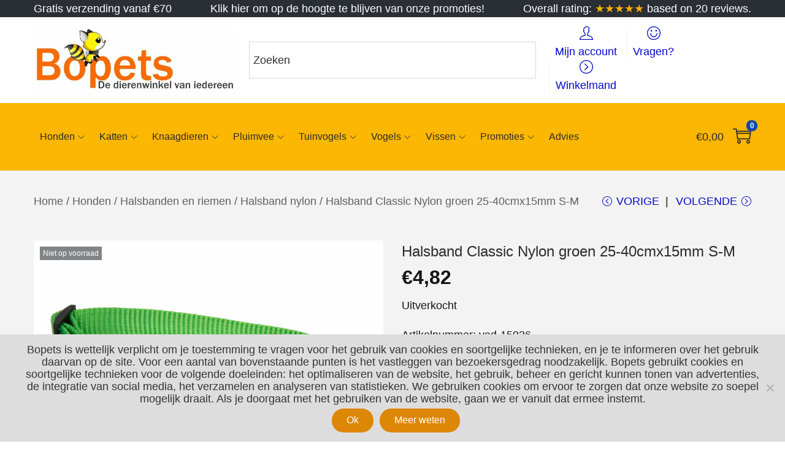

--- FILE ---
content_type: text/javascript
request_url: https://www.bopets.be/wp-content/themes/woostify/assets/js/general.min.js?ver=2.4.2
body_size: 2101
content:
"use strict";function get_svg_icon(e){var o="",t=JSON.parse(woostify_svg_icons.list);return o+='<span class="woostify-svg-icon">',t.hasOwnProperty(e)?o+=t[e]:o+="",o+="</span>"}function onElementorLoaded(e){void 0!==window.elementorFrontend&&void 0!==window.elementorFrontend.hooks?e():setTimeout((function(){onElementorLoaded(e)}))}function getScrollbarWidth(){return window.innerWidth-document.documentElement.clientWidth}function onTouchStart(e=!0){var o=!1,t=getScrollbarWidth();("ontouchstart"in window||navigator.maxTouchPoints>0||window.matchMedia("(pointer:coarse)").matches)&&(o=!0),e?o?Object.assign(document.body.style,{paddingRight:"0px"}):Object.assign(document.body.style,{paddingRight:t+"px"}):Object.assign(document.body.style,{paddingRight:""})}function closeAll(){document.body.addEventListener("keyup",(function(e){27===e.keyCode&&(document.documentElement.classList.remove("cart-sidebar-open"),onTouchStart(!1))}));var e=document.getElementById("close-cart-sidebar-btn");e&&e.addEventListener("click",(function(){document.documentElement.classList.remove("cart-sidebar-open"),onTouchStart(!1)}));var o=document.getElementById("woostify-overlay");o&&o.addEventListener("click",(function(){document.documentElement.classList.remove("cart-sidebar-open","sidebar-menu-open"),onTouchStart(!1)}))}function dialogPopup(e,o,t){var n,i,r,c,s=document.getElementsByClassName(e),a=document.querySelector(o),l=document.querySelector(o+" .dialog-"+t+"-close-icon");if("search"===t&&(n=document.querySelector(o+" .search-field"),c=document.querySelector(o+" .proinput input.orig"),!n)){if("1"!==woostify_general_params.is_active_asl)return;if(!c)return}if(s.length&&a&&l){"search"===t&&n&&(n.setAttribute("autocomplete","off"),n.setAttribute("required","required"),window.addEventListener("load",(e=>{n.value=""}))),"account"===t&&(i=a.querySelector(".dialog-popup-inner"),r=a.querySelector(".dialog-popup-content"));for(var u=function(){document.documentElement.classList.add("dialog-"+t+"-close"),document.documentElement.classList.remove("dialog-"+t+"-open")},d=0,m=s.length;d<m;d++){if("account"===t&&!s[d].classList.contains("open-popup"))return;s[d].addEventListener("click",(function(e){e.preventDefault(),document.documentElement.classList.add("dialog-"+t+"-open"),document.documentElement.classList.remove("dialog-"+t+"-close"),"search"===t&&n&&window.matchMedia("( min-width: 992px )").matches&&n.focus(),document.body.addEventListener("keyup",(function(e){27===e.keyCode&&u()})),i&&i.addEventListener("click",(function(e){this===e.target&&u()})),r&&r.addEventListener("click",(function(e){this===e.target&&u()})),a.addEventListener("click",(function(e){this===e.target&&u()})),l.addEventListener("click",(function(){u()}))}))}}}function scrollAction(e,o){var t=function(){var t=document.querySelector(e);t&&((arguments.length>0&&void 0!==arguments[0]?arguments[0]:window.scrollY)>o?t.classList.add("active"):t.classList.remove("active"))};window.addEventListener("load",(function(){t()})),window.addEventListener("scroll",(function(){t()}))}function toTopButton(){var e=jQuery("#scroll-to-top"),o=jQuery(".woostify-sticky-footer-bar");if(e.length){if(o.length){var t=o.outerHeight();e.css("bottom",t+10+"px")}e.on("click",(function(){jQuery("html, body").animate({scrollTop:0},300)}))}}function scrollingDetect(){var e=document.body;window.oldScroll>window.scrollY?(e.classList.add("scrolling-up"),e.classList.remove("scrolling-down")):(e.classList.remove("scrolling-up"),e.classList.add("scrolling-down")),window.oldScroll=window.scrollY}function prevSiblings(e){var o=[],t=e;if(t&&t.previousElementSibling)for(;t=t.previousElementSibling;)o.push(t);return o}function nextSiblings(e){var o=[],t=e;if(t&&t.nextElementSibling)for(;t=t.nextElementSibling;)o.push(t);return o}function siblings(e){var o=prevSiblings(e)||[],t=nextSiblings(e)||[];return o.concat(t)}function woostifyRemoveClassPrefix(){var e=arguments.length>0&&void 0!==arguments[0]&&arguments[0],o=arguments.length>0&&void 0!==arguments[1]&&arguments[1];if(!e||!o)return!1;var t=Array.from(e.classList);if(!t.length)return!1;var n=t.filter((function(e){return!e.includes(o)}));e.className=n.join(" ")}function noticesLoginRegisterAccout(){var e=document.querySelector(".woostify-login-form-popup-content.woocommerce-account");if(e){var o=e.querySelector(".woocommerce-notices-wrapper"),t=e.querySelector(".woocommerce-form-login"),n=e.querySelector(".woocommerce-form-register");if(n){var i=n.querySelector('input[name="username"]'),r=n.querySelector('input[type="email"]'),c=n.querySelector('input[type="password"]'),s=n.querySelector('input[name="redirect"]'),a=n.querySelector("#woocommerce-register-nonce");n.querySelector(".woocommerce-form-register__submit").addEventListener("click",(function(e){e.preventDefault();var t=i?i.value:"",n=r.value,l=c?c.value:"",u=s?s.value:"",d={action:"notices_register_account","woocommerce-register-nonce":a.value,username:t,email:n,password:l,redirect:u};jQuery.ajax({type:"POST",url:woostify_woocommerce_general.ajax_url,dataType:"json",data:d,success:function(e){if(e.success){var t=e.data,n=t.notices,i=t.successfully,r=t.wp_redirect;o.innerHTML=n,i&&setTimeout((function(){location.replace(r)}),1e3)}}})}))}if(t){var l=t.querySelector('input[name="username"]'),u=t.querySelector('input[type="password"]'),d=t.querySelector('input[name="rememberme"]'),m=t.querySelector('input[name="redirect"]'),p=t.querySelector("#woocommerce-login-nonce");t.querySelector(".woocommerce-form-login__submit").addEventListener("click",(function(e){e.preventDefault();var t=l.value,n=u.value,i=d?d.value:"",r=m?m.value:"",c={action:"notices_login_account","woocommerce-login-nonce":p.value,username:t,password:n,rememberme:i,redirect:r};jQuery.ajax({type:"POST",url:woostify_woocommerce_general.ajax_url,dataType:"json",data:c,success:function(e){if(e.success){var t=e.data,n=t.notices,i=t.successfully,r=t.wp_redirect;o.innerHTML=n,i&&location.replace(r)}}})}))}}}Number.prototype.countDecimals=function(){if(Math.floor(this.valueOf())===this.valueOf())return 0;var e=this.toString();return-1!==e.indexOf(".")&&-1!==e.indexOf("-")?e.split("-")[1]||0:-1!==e.indexOf(".")?e.split(".")[1].length||0:e.split("-")[1]||0},document.addEventListener("DOMContentLoaded",(function(){dialogPopup("my-account-icon","#woostify-login-form-popup","account"),dialogPopup("my-account-login-link","#woostify-login-form-popup","account"),dialogPopup("header-search-icon",".site-dialog-search","search"),scrollAction("#scroll-to-top",200),toTopButton(),noticesLoginRegisterAccout()}));